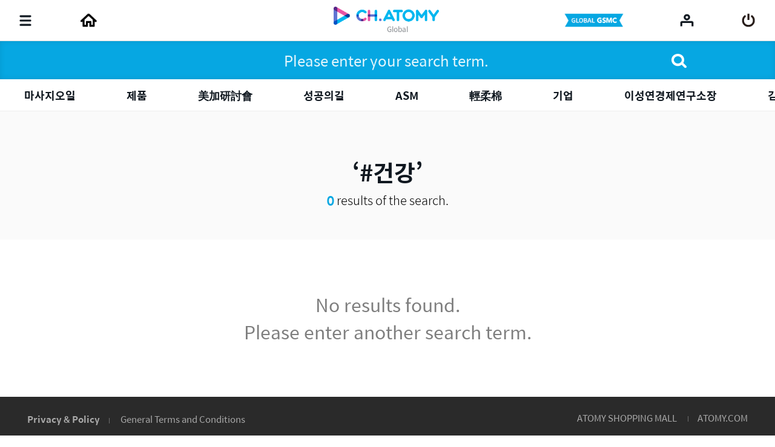

--- FILE ---
content_type: text/html;charset=UTF-8
request_url: https://ch.atomy.com/go/contents?tags=%23%EA%B1%B4%EA%B0%95&query=&orderContentType=image&viewType=
body_size: 72126
content:
<!DOCTYPE html>
<html lang="en" data-loc="go" class="has-popularity">
<head>
	<meta charset="utf-8">
	<meta http-equiv="X-UA-Compatible" content="IE=edge">
	<meta name="viewport" content="user-scalable=no, initial-scale=1.0, maximum-scale=1.0, minimum-scale=1.0, width=device-width,viewport-fit=cover">
	<meta name="description" content="">
	<meta name="keywords" content="">

	<meta property="og:site_name" content="CH.ATOMY">
		<meta property="og:title" content="">
		<meta property="og:type" content="article">
		<meta property="og:url" content="https://ch.atomy.com/go/contents?tags=%23%EA%B1%B4%EA%B0%95&query=&orderContentType=image&viewType=">
		<meta property="og:image" content="//ch.static.atomy.com/front/d3cf73a29e5b09b5b485bfa202123d44e0888212/resources/images/empty/empty.png">
		<meta property="og:description" content="">
		<meta name="twitter:title" content="CH.ATOMY">
		<meta name="twitter:description" content="https://ch.atomy.com/go/contents?tags=%23%EA%B1%B4%EA%B0%95&query=&orderContentType=image&viewType=">
		<meta name="twitter:image" content="https://ch.static.atomy.com/front/d3cf73a29e5b09b5b485bfa202123d44e0888212/resources/images/empty/empty.png">
	<meta name="share_url" content="https://ch.atomy.com/share/sns/?url=%2fgo%2fcontents%3ftags%3d%2523%25EA%25B1%25B4%25EA%25B0%2595%26query%3d%26orderContentType%3dimage%26viewType%3d&title=CH.ATOMY&desc=https%3a%2f%2fch.atomy.com%2fgo%2fcontents%3ftags%3d%2523%25EA%25B1%25B4%25EA%25B0%2595%26query%3d%26orderContentType%3dimage%26viewType%3d&image=https%3a%2f%2fch.static.atomy.com%2ffront%2fd3cf73a29e5b09b5b485bfa202123d44e0888212%2fresources%2fimages%2fempty%2fempty.png">

	<title>CH.ATOMY</title>
	<script src="//ch.static.atomy.com/front/d3cf73a29e5b09b5b485bfa202123d44e0888212/resources/scripts/libs/mobile-detect.min.js"></script>
	<script src="//ch.static.atomy.com/front/d3cf73a29e5b09b5b485bfa202123d44e0888212/resources/scripts/libs/modernizr-custom.js"></script>

	<!-- Google Tag Manager -->
	<!-- End Google Tag Manager -->

	<script>
		var md = new MobileDetect(window.navigator.userAgent);
		var siteConfigs = {
			url: window.location.origin,
			context: '//ch.static.atomy.com/front/d3cf73a29e5b09b5b485bfa202123d44e0888212/',
			local: 'go',
			timeZone: 'Asia/Seoul',
			isApp: false,
			profile: '-prd',
			os: md.os(),
			language: 'en',
			user: '',
			maxMastership : ''
		};
		window.siteConfigs = siteConfigs;

		if (window.AtomyChannel && sessionStorage.getItem("appVersion") === null) {
			try {
				window.AtomyChannel.getDeviceInfo('getAppVersion');
			} catch (e) {
				sessionStorage.setItem("appVersion", null);
			}
		} else if(siteConfigs.os == 'iOS') {
			try {
				webkit.messageHandlers.AtomyChannel.postMessage({
					"action": "getDeviceInfo"
				});
			} catch (e) {
				sessionStorage.setItem("appVersion", null);
			}
		}

		function getAppVersion(device) {
			sessionStorage.setItem("appVersion", device.appVersion);
			sessionStorage.setItem("deviceId", device.deviceId);
			sessionStorage.setItem("manufacturer", device.manufacturer);
		}
	</script>

	<script>var shopV2Open = false;</script>
	<script>var shopV2OpenJisa = 'SG,MY,TW,ID,HK,US,CA,JP,EU,KR,TH,KG,RU,TR,UK,PH,KH,MX,CO,BR,AU,NZ,UZ,KZ,IN,MN';</script>

	<!--[if lte IE 9]>
	<script src="//ch.static.atomy.com/front/d3cf73a29e5b09b5b485bfa202123d44e0888212/resources/scripts/libs/html5shiv-printshiv.js"></script>
	<![endif]-->
	<link rel="shortcut icon" type="image/x-icon" href="//ch.static.atomy.com/front/d3cf73a29e5b09b5b485bfa202123d44e0888212/resources/images/common/favicon.ico">
		<link rel="stylesheet" href="//ch.static.atomy.com/front/d3cf73a29e5b09b5b485bfa202123d44e0888212/resources/styles/webfonts.css">
			<link rel="stylesheet" href="//ch.static.atomy.com/front/d3cf73a29e5b09b5b485bfa202123d44e0888212/resources/scripts/jquery/slick/slick.css">
			<link rel="stylesheet" href="//ch.static.atomy.com/front/d3cf73a29e5b09b5b485bfa202123d44e0888212/resources/styles/atomy-icon-font.css">
			<link rel="stylesheet" href="//ch.static.atomy.com/front/d3cf73a29e5b09b5b485bfa202123d44e0888212/resources/styles/styles.css">
		<link rel="stylesheet" href="//ch.static.atomy.com/front/d3cf73a29e5b09b5b485bfa202123d44e0888212/resources/styles/lang-go.css">
	<script src="//ch.static.atomy.com/front/d3cf73a29e5b09b5b485bfa202123d44e0888212/resources/scripts/libs/modernizr-custom.js"></script>
			<script src="//ch.static.atomy.com/front/d3cf73a29e5b09b5b485bfa202123d44e0888212/resources/scripts/jquery/jquery.min.js"></script>
			<script src="//ch.static.atomy.com/front/d3cf73a29e5b09b5b485bfa202123d44e0888212/resources/scripts/jquery/jquery.ui/jquery-ui.min.js"></script>
			<script src="//ch.static.atomy.com/front/d3cf73a29e5b09b5b485bfa202123d44e0888212/resources/scripts/jquery/plugins/jquery.utils.js"></script>
			<script src="//ch.static.atomy.com/front/d3cf73a29e5b09b5b485bfa202123d44e0888212/resources/scripts/jquery/plugins/jquery.loading.js"></script>
			<script src="//ch.static.atomy.com/front/d3cf73a29e5b09b5b485bfa202123d44e0888212/resources/scripts/jquery/plugins/jquery.accessible-menu.js"></script>
			<script src="//ch.static.atomy.com/front/d3cf73a29e5b09b5b485bfa202123d44e0888212/resources/scripts/jquery/plugins/jquery.layer.js"></script>
			<script src="//ch.static.atomy.com/front/d3cf73a29e5b09b5b485bfa202123d44e0888212/resources/scripts/jquery/plugins/jquery.printPopup.js"></script>
			<script src="//ch.static.atomy.com/front/d3cf73a29e5b09b5b485bfa202123d44e0888212/resources/scripts/jquery/plugins/jquery.drag.js"></script>
			<script src="//ch.static.atomy.com/front/d3cf73a29e5b09b5b485bfa202123d44e0888212/resources/scripts/jquery/slick/slick.js"></script>
			<script src="//ch.static.atomy.com/front/d3cf73a29e5b09b5b485bfa202123d44e0888212/resources/scripts/libs/clipboard.min.js"></script>
			<script src="//ch.static.atomy.com/front/d3cf73a29e5b09b5b485bfa202123d44e0888212/resources/scripts/libs/handlebars/handlebars.min.js"></script>

			<script src="//ch.static.atomy.com/front/d3cf73a29e5b09b5b485bfa202123d44e0888212/resources/scripts/libs/moment/moment.min.js"></script>
			<script src="//ch.static.atomy.com/front/d3cf73a29e5b09b5b485bfa202123d44e0888212/resources/scripts/libs/moment/moment-timezone-with-data.min.js"></script>

			<script src="//ch.static.atomy.com/front/d3cf73a29e5b09b5b485bfa202123d44e0888212/resources/scripts/jquery/jquery.countdown-2.2.0/jquery.countdown.js"></script>

			<script src="//ch.static.atomy.com/front/d3cf73a29e5b09b5b485bfa202123d44e0888212/resources/scripts/proxy.js"></script>
		<script>
		if (!String.prototype.startsWith) {
			String.prototype.startsWith = function(searchString, position) {
				position = position || 0;
				return this.indexOf(searchString, position) === position;
			};
		}
		var StringBuffer = function() {
			this.buffer = new Array();
		};
		StringBuffer.prototype.append = function(str) {
			this.buffer[this.buffer.length] = str;
		};
		StringBuffer.prototype.toString = function() {
			return this.buffer.join("");
		};
		if($(location).attr('hostname').startsWith('beta.')){
			var url = window.location.href.replace("beta.","");
			document.location.href = url;
		}
	</script>

	

	<!-- Google Tag Manager -->
	<script>(function(w,d,s,l,i){w[l]=w[l]||[];w[l].push({'gtm.start':
	new Date().getTime(),event:'gtm.js'});var f=d.getElementsByTagName(s)[0],
	j=d.createElement(s),dl=l!='dataLayer'?'&l='+l:'';j.async=true;j.src=
	'https://www.googletagmanager.com/gtm.js?id='+i+dl;f.parentNode.insertBefore(j,f);
	})(window,document,'script','dataLayer','GTM-KQMKQNJ');</script>
	<!-- End Google Tag Manager -->

	<script async src="https://www.googletagmanager.com/gtag/js?id=UA-102836390-1"></script>
		<script>
			window.dataLayer = window.dataLayer || [];
			function gtag(){dataLayer.push(arguments)};
			
				  gtag('set', {
					  'user_id': '',
					  'currentMastership': '',
					  'jisa': '',
					  'jisaCode': '',
					  'gender': '',
				  });
			
			gtag('js', new Date());
			gtag('config', 'UA-102836390-1');
		</script>
	<script src="//ch.static.atomy.com/front/d3cf73a29e5b09b5b485bfa202123d44e0888212/resources/scripts/ga.js"></script>
</head>
<body class="body-sub" id="body">
<!-- Google Tag Manager (noscript) -->
	<noscript><iframe src="https://www.googletagmanager.com/ns.html?id=GTM-KQMKQNJ"
					  height="0" width="0" style="display:none;visibility:hidden"></iframe></noscript>
	<!-- End Google Tag Manager (noscript) -->
<input id="jisa" type="hidden" value="go"/>
<input id="timeZone" type="hidden" value="Asia/Seoul"/>
<div class="page-wrapper">
	<!-- header: 시작 -->
	<header id="header-new" class="header header-new">
		<div class="header-field">
			<h1 class="logo">
				<a href="/go" class="go-main" data-location="go">
<img src="/resources/images/common/logo.png" alt="ATOMY CHANNEL">
					<span>Global</span>
								</a>
			</h1>
			<button type="button" class="menu-btn" data-trigger="layer"	data-target=".header-menus" data-ga='{"eventCategory":"header", "eventAction":"click", "eventLabel":"header", "hitType":"icon", "eventValue":"category"}'>
				<i class="top"></i>
				<i class="middle"></i>
				<i class="bottom"></i>
				<strong class="hidden" translate>Categories</strong>
			</button>
			<div class="header-menus">
				<div class="box-login" id="decoCategory">
					<a href="/go/login" class="login" id="loginLi" data-ga='{"eventCategory":"header", "eventAction":"click", "eventLabel":"header", "hitType":"icon", "eventValue":"login"}'>
							<i class="icon icon-login"></i>
							<span translate>Please Log In.</span>
							<span class="btn fill btn-login" translate>Log in</span>
						</a>
					</div>
				<!-- home ì¶ê° 2020.09.16 -->
<a href="/go" class="home" data-location="go">
	<i class="icon icon-home"></i>
	<span translate>Home</span>
</a>

<style>

</style>
<!-- //home ì¶ê° 2020.09.16 -->
<div class="menu-lists">
	<ul class="lists">
		<!-- 250116 필수시청 -->
		<!-- // 250116 필수시청 -->
		<li class="menu">
						<a href="/go/categories/53"><strong translate>Academy</strong></a>
							<div class="depth">
								<ul  class="dropdown" >
									<li>
													<a href="/go/categories/54">
																	<span translate>Company Introduction</span>
																	<small>8</small>
																	<i class="hot">hot</i></a>
															</li>
											<li>
													<span class="depth2">
																	<a href="/go/categories/56">
																		<span translate>Must-Watch</span>
																		<small>19</small>
																		</a>
																	<span class="arr drop"></span>
																</span>
															<ul class="depth3">
															<li>
																	<a href="/go/categories/78">
																				<span translate>Global</span>
																				<small>7</small>
																				<i class="hot">hot</i></a>
																		</li>
															<li>
																	<a href="/go/categories/77">
																				<span translate>Brazil</span>
																				<small>12</small>
																				</a>
																		</li>
															</ul>
													</li>
											<li>
													<span class="depth2">
																	<a href="/go/categories/99">
																		<span translate>Global Seminar</span>
																		<small>20</small>
																		</a>
																	<span class="arr drop"></span>
																</span>
															<ul class="depth3">
															<li>
																	<a href="/go/categories/100">
																				<span translate>English Seminar</span>
																				<small>8</small>
																				</a>
																		</li>
															<li>
																	<a href="/go/categories/102">
																				<span translate>Seminario en Español</span>
																				<small>4</small>
																				</a>
																		</li>
															<li>
																	<a href="/go/categories/101">
																				<span translate>全球中文研讨会</span>
																				<small>8</small>
																				</a>
																		</li>
															</ul>
													</li>
											<li>
													<span class="depth2">
																	<a href="/go/categories/55">
																		<span translate>Atomy Class</span>
																		<small>64</small>
																		</a>
																	<span class="arr drop"></span>
																</span>
															<ul class="depth3">
															<li>
																	<a href="/go/categories/107">
																				<span translate>Mongvatar</span>
																				<small>9</small>
																				<i class="hot">hot</i></a>
																		</li>
															<li>
																	<a href="/go/categories/80">
																				<span translate>After Work Atomy</span>
																				<small>26</small>
																				<i class="hot">hot</i></a>
																		</li>
															<li>
																	<a href="/go/categories/82">
																				<span translate>Success Tip </span>
																				<small>11</small>
																				<i class="hot">hot</i></a>
																		</li>
															</ul>
													</li>
											<li>
													<a href="/go/categories/57">
																	<span translate>Members</span>
																	<small>8</small>
																	<i class="hot">hot</i></a>
															</li>
											<li>
													<a href="/go/categories/106">
																	<span translate>Global GSMC</span>
																	<small>9</small>
																	<i class="hot">hot</i></a>
															</li>
											</ul>
							</div>
						</li>
				<li class="menu">
						<a href="/go/categories/3"><strong translate>Products</strong></a>
							<div class="depth">
								<ul  class="dropdown" >
									<li>
													<a href="/go/categories/18">
																	<span translate>Promotional Video</span>
																	<small>17</small>
																	<i class="hot">hot</i></a>
															</li>
											<li>
													<span class="depth2">
																	<a href="/go/categories/58">
																		<span translate>Column</span>
																		<small>100</small>
																		</a>
																	<span class="arr drop"></span>
																</span>
															<ul class="depth3">
															<li>
																	<a href="/go/categories/59">
																				<span translate>Chinese(Simplified)</span>
																				<small>10</small>
																				<i class="hot">hot</i></a>
																		</li>
															<li>
																	<a href="/go/categories/60">
																				<span translate>Chinese(Traditional)</span>
																				<small>10</small>
																				<i class="hot">hot</i></a>
																		</li>
															<li>
																	<a href="/go/categories/61">
																				<span translate>English</span>
																				<small>10</small>
																				<i class="hot">hot</i></a>
																		</li>
															<li>
																	<a href="/go/categories/62">
																				<span translate>Hindi</span>
																				<small>10</small>
																				<i class="hot">hot</i></a>
																		</li>
															<li>
																	<a href="/go/categories/68">
																				<span translate>Indonesian</span>
																				<small>10</small>
																				<i class="hot">hot</i></a>
																		</li>
															<li>
																	<a href="/go/categories/67">
																				<span translate>Japanese</span>
																				<small>10</small>
																				<i class="hot">hot</i></a>
																		</li>
															<li>
																	<a href="/go/categories/66">
																				<span translate>Malay</span>
																				<small>10</small>
																				<i class="hot">hot</i></a>
																		</li>
															<li>
																	<a href="/go/categories/65">
																				<span translate>Portuguese</span>
																				<small>10</small>
																				<i class="hot">hot</i></a>
																		</li>
															<li>
																	<a href="/go/categories/64">
																				<span translate>Russian</span>
																				<small>10</small>
																				<i class="hot">hot</i></a>
																		</li>
															<li>
																	<a href="/go/categories/63">
																				<span translate>Spanish</span>
																				<small>10</small>
																				<i class="hot">hot</i></a>
																		</li>
															</ul>
													</li>
											<li>
													<span class="depth2">
																	<a href="/go/categories/17">
																		<span translate>Products PPT</span>
																		<small>73</small>
																		</a>
																	<span class="arr drop"></span>
																</span>
															<ul class="depth3">
															<li>
																	<a href="/go/categories/20">
																				<span translate>Chinese</span>
																				<small>16</small>
																				</a>
																		</li>
															<li>
																	<a href="/go/categories/19">
																				<span translate>English</span>
																				<small>22</small>
																				</a>
																		</li>
															<li>
																	<a href="/go/categories/24">
																				<span translate>Hindi</span>
																				<small>6</small>
																				</a>
																		</li>
															<li>
																	<a href="/go/categories/22">
																				<span translate>Portuguese</span>
																				<small>6</small>
																				</a>
																		</li>
															<li>
																	<a href="/go/categories/21">
																				<span translate>Turkish</span>
																				<small>6</small>
																				</a>
																		</li>
															<li>
																	<a href="/go/categories/38">
																				<span translate>Vietnamese</span>
																				<small>17</small>
																				</a>
																		</li>
															</ul>
													</li>
											</ul>
							</div>
						</li>
				<li class="menu">
						<a href="/go/categories/2"><strong translate>Atomy News</strong></a>
							<div class="depth">
								<ul  class="dropdown" >
									<li>
													<a href="/GO/brochure/webzine">
																	<span translate>Global Brochure</span>
																	</a>
															</li>
											<li>
													<span class="depth2">
																	<a href="/go/categories/32">
																		<span translate>News & Article</span>
																		<small>194</small>
																		<i class="hot">hot</i></a>
																	<span class="arr drop"></span>
																</span>
															<ul class="depth3">
															<li>
																	<a href="/go/categories/88">
																				<span translate>Thai</span>
																				<small>5</small>
																				</a>
																		</li>
															<li>
																	<a href="/go/categories/46">
																				<span translate>Khmer</span>
																				<small>5</small>
																				</a>
																		</li>
															<li>
																	<a href="/go/categories/40">
																				<span translate>Chinese(Simplified)</span>
																				<small>20</small>
																				<i class="hot">hot</i></a>
																		</li>
															<li>
																	<a href="/go/categories/42">
																				<span translate>Chinese(Traditional)</span>
																				<small>15</small>
																				<i class="hot">hot</i></a>
																		</li>
															<li>
																	<a href="/go/categories/39">
																				<span translate>English</span>
																				<small>29</small>
																				<i class="hot">hot</i></a>
																		</li>
															<li>
																	<a href="/go/categories/49">
																				<span translate>Indonesian</span>
																				<small>17</small>
																				<i class="hot">hot</i></a>
																		</li>
															<li>
																	<a href="/go/categories/43">
																				<span translate>Japanese</span>
																				<small>18</small>
																				<i class="hot">hot</i></a>
																		</li>
															<li>
																	<a href="/go/categories/45">
																				<span translate>Malay</span>
																				<small>12</small>
																				<i class="hot">hot</i></a>
																		</li>
															<li>
																	<a href="/go/categories/51">
																				<span translate>Portuguese</span>
																				<small>17</small>
																				<i class="hot">hot</i></a>
																		</li>
															<li>
																	<a href="/go/categories/50">
																				<span translate>Russian</span>
																				<small>17</small>
																				<i class="hot">hot</i></a>
																		</li>
															<li>
																	<a href="/go/categories/44">
																				<span translate>Spanish</span>
																				<small>17</small>
																				<i class="hot">hot</i></a>
																		</li>
															<li>
																	<a href="/go/categories/41">
																				<span translate>Hindi</span>
																				<small>12</small>
																				<i class="hot">hot</i></a>
																		</li>
															</ul>
													</li>
											<li>
													<span class="depth2">
																	<a href="/go/categories/33">
																		<span translate>Atomy Insight</span>
																		<small>39</small>
																		<i class="hot">hot</i></a>
																	<span class="arr drop"></span>
																</span>
															<ul class="depth3">
															<li>
																	<a href="/go/categories/90">
																				<span translate>World Success Show</span>
																				<small>1</small>
																				</a>
																		</li>
															<li>
																	<a href="/go/categories/84">
																				<span translate>Global Talk Talk</span>
																				<small>32</small>
																				<i class="hot">hot</i></a>
																		</li>
															<li>
																	<a href="/go/categories/83">
																				<span translate>Love Letter</span>
																				<small>3</small>
																				<i class="hot">hot</i></a>
																		</li>
															</ul>
													</li>
											</ul>
							</div>
						</li>
				<li class="menu">
						<a href="/go/categories/91"><strong translate>Atomy Stream</strong></a>
							<div class="depth">
								<ul >
									<li>
													<a href="/go/categories/104">
																	<span translate>Atomy Stream Season7</span>
																	<small>19</small>
																	</a>
															</li>
											<li>
													<a href="/go/categories/103">
																	<span translate>Atomy Stream Season6</span>
																	<small>7</small>
																	</a>
															</li>
											<li>
													<a href="/go/categories/92">
																	<span translate>Atomy Stream Season5</span>
																	<small>35</small>
																	</a>
															</li>
											<li>
													<a href="/go/categories/93">
																	<span translate>Atomy Stream Season4</span>
																	<small>35</small>
																	</a>
															</li>
											<li>
													<a href="/go/categories/94">
																	<span translate>Atomy Stream Season3</span>
																	<small>50</small>
																	<i class="hot">hot</i></a>
															</li>
											<li>
													<a href="/go/categories/95">
																	<span translate>Atomy Stream Season2</span>
																	<small>8</small>
																	</a>
															</li>
											<li>
													<a href="/go/categories/96">
																	<span translate>Atomy Stream Season1</span>
																	<small>6</small>
																	</a>
															</li>
											<li>
													<a href="/go/categories/97">
																	<span translate>Atomy Stream</span>
																	<small>14</small>
																	</a>
															</li>
											</ul>
							</div>
						</li>
				</ul>
	<div class="lists-etc is-playlist">
		<span class="category">
			<i class="hot"><em>HOT</em></i>
			<i class="new"><em>NEW</em></i>
		</span>
		<a href="/go/playlists" class="notice">
				<i class="icon icon-notice"></i>
				<span translate>Check Channel Atomy recommended playlist now!</span>
				<i class="icon icon-arrow-right"></i>
			</a>
		<a href="/go/contents" class="btn-go-total" data-ga='{"eventCategory":"category", "eventAction":"click", "eventLabel":"category", "hitType":"", "eventValue":"view_all"}' translate>View All</a>
	</div>
</div>

<nav class="snb">
					<h2 class="hidden" translate>부가 메뉴 보기</h2>
					<ul>
						<li class="stream">
														<a href="/go/login"  data-ga='{"eventCategory":"header", "eventAction":"click", "eventLabel":"header", "hitType":"icon", "eventValue":"stream"}'>
																	<span translate="">GLOBAL GSMC</span>
																</a>
															</li>
												<li class="global"><a href="#" class="abc_logo" onclick="footerManager.go(this, 'global', 'go'); return false;" translate>ATOMY.COM</a></li>
											<li class="shop"><a href="#" class="abc_logo" onclick="footerManager.go(this, 'shop', 'go'); return false;" translate>ATOMY SHOPPING MALL</a></li>
											</ul>
					<a href="/go/contents" class="btn-go-total" data-ga='{"eventCategory":"category", "eventAction":"click", "eventLabel":"category", "hitType":"", "eventValue":"view_all"}' translate>View All</a>
				</nav>
				<div class="language">
					<div class="select select-language" data-select-type="link">
						<button type="button" class="go"><span>Global(Global)</span></button>
								<ul id="locale" title="Select Country" class="globalcontryList" style="overflow-y: auto; max-height: 250px;">
							<li class="kr"><a href="/kr" data-ga='{"eventCategory":"footer", "eventAction":"click", "eventLabel":"footer", "hitType":"nation", "eventValue":"select"}'><i class="flag flag-kr"></i>대한민국(Korea)</a></li><li class="us"><a href="/us" data-ga='{"eventCategory":"footer", "eventAction":"click", "eventLabel":"footer", "hitType":"nation", "eventValue":"select"}'><i class="flag flag-us"></i>USA(USA)</a></li><li class="jp"><a href="/jp" data-ga='{"eventCategory":"footer", "eventAction":"click", "eventLabel":"footer", "hitType":"nation", "eventValue":"select"}'><i class="flag flag-jp"></i>日本(Japan)</a></li><li class="ca"><a href="/ca" data-ga='{"eventCategory":"footer", "eventAction":"click", "eventLabel":"footer", "hitType":"nation", "eventValue":"select"}'><i class="flag flag-ca"></i>Canada(Canada)</a></li><li class="tw"><a href="/tw" data-ga='{"eventCategory":"footer", "eventAction":"click", "eventLabel":"footer", "hitType":"nation", "eventValue":"select"}'><i class="flag flag-tw"></i>台灣(Taiwan)</a></li><li class="sg"><a href="/sg" data-ga='{"eventCategory":"footer", "eventAction":"click", "eventLabel":"footer", "hitType":"nation", "eventValue":"select"}'><i class="flag flag-sg"></i>Singapore(Singapore)</a></li><li class="kh"><a href="/kh" data-ga='{"eventCategory":"footer", "eventAction":"click", "eventLabel":"footer", "hitType":"nation", "eventValue":"select"}'><i class="flag flag-kh"></i>កម្ពុជា(Cambodia)</a></li><li class="ph"><a href="/ph" data-ga='{"eventCategory":"footer", "eventAction":"click", "eventLabel":"footer", "hitType":"nation", "eventValue":"select"}'><i class="flag flag-ph"></i>Philippines(Philippines)</a></li><li class="my"><a href="/my" data-ga='{"eventCategory":"footer", "eventAction":"click", "eventLabel":"footer", "hitType":"nation", "eventValue":"select"}'><i class="flag flag-my"></i>Malaysia(Malaysia)</a></li><li class="mx"><a href="/mx" data-ga='{"eventCategory":"footer", "eventAction":"click", "eventLabel":"footer", "hitType":"nation", "eventValue":"select"}'><i class="flag flag-mx"></i>México(Mexico)</a></li><li class="th"><a href="/th" data-ga='{"eventCategory":"footer", "eventAction":"click", "eventLabel":"footer", "hitType":"nation", "eventValue":"select"}'><i class="flag flag-th"></i>ประเทศไทย(Thailand)</a></li><li class="au"><a href="/au" data-ga='{"eventCategory":"footer", "eventAction":"click", "eventLabel":"footer", "hitType":"nation", "eventValue":"select"}'><i class="flag flag-au"></i>Australia(Australia)</a></li><li class="id"><a href="/id" data-ga='{"eventCategory":"footer", "eventAction":"click", "eventLabel":"footer", "hitType":"nation", "eventValue":"select"}'><i class="flag flag-id"></i>Indonesia(Indonesia)</a></li><li class="ru"><a href="/ru" data-ga='{"eventCategory":"footer", "eventAction":"click", "eventLabel":"footer", "hitType":"nation", "eventValue":"select"}'><i class="flag flag-ru"></i>Россия(Russia)</a></li><li class="in"><a href="/in" data-ga='{"eventCategory":"footer", "eventAction":"click", "eventLabel":"footer", "hitType":"nation", "eventValue":"select"}'><i class="flag flag-in"></i>India(India)</a></li><li class="co"><a href="/co" data-ga='{"eventCategory":"footer", "eventAction":"click", "eventLabel":"footer", "hitType":"nation", "eventValue":"select"}'><i class="flag flag-co"></i>Colombia(Colombia)</a></li><li class="hk"><a href="/hk" data-ga='{"eventCategory":"footer", "eventAction":"click", "eventLabel":"footer", "hitType":"nation", "eventValue":"select"}'><i class="flag flag-hk"></i>香港(Hong Kong)</a></li><li class="nz"><a href="/nz" data-ga='{"eventCategory":"footer", "eventAction":"click", "eventLabel":"footer", "hitType":"nation", "eventValue":"select"}'><i class="flag flag-nz"></i>New Zealand(New Zealand)</a></li><li class="tr"><a href="/tr" data-ga='{"eventCategory":"footer", "eventAction":"click", "eventLabel":"footer", "hitType":"nation", "eventValue":"select"}'><i class="flag flag-tr"></i>Türkiye(Turkiye)</a></li><li class="uk"><a href="/uk" data-ga='{"eventCategory":"footer", "eventAction":"click", "eventLabel":"footer", "hitType":"nation", "eventValue":"select"}'><i class="flag flag-uk"></i>UK(UK)</a></li><li class="kz"><a href="/kz" data-ga='{"eventCategory":"footer", "eventAction":"click", "eventLabel":"footer", "hitType":"nation", "eventValue":"select"}'><i class="flag flag-kz"></i>Қазақстан(Kazakhstan)</a></li><li class="kg"><a href="/ru" data-ga='{"eventCategory":"footer", "eventAction":"click", "eventLabel":"footer", "hitType":"nation", "eventValue":"select"}'><i class="flag flag-kg"></i>Кыргызстан(Kyrgyzstan)</a></li><li class="br"><a href="/br" data-ga='{"eventCategory":"footer", "eventAction":"click", "eventLabel":"footer", "hitType":"nation", "eventValue":"select"}'><i class="flag flag-br"></i>Brasil(Brazil)</a></li><li class="mn"><a href="/mn" data-ga='{"eventCategory":"footer", "eventAction":"click", "eventLabel":"footer", "hitType":"nation", "eventValue":"select"}'><i class="flag flag-mn"></i>Монгол улс(Mongolia)</a></li><li class="uz"><a href="/uz" data-ga='{"eventCategory":"footer", "eventAction":"click", "eventLabel":"footer", "hitType":"nation", "eventValue":"select"}'><i class="flag flag-uz"></i>O'zbekiston(Uzbekistan)</a></li><li class="eu"><a href="/eu" data-ga='{"eventCategory":"footer", "eventAction":"click", "eventLabel":"footer", "hitType":"nation", "eventValue":"select"}'><i class="flag flag-eu"></i>Europe(Europe)</a></li><li class="active go" > <a href="/go" data-ga='{"eventCategory":"footer", "eventAction":"click", "eventLabel":"footer", "hitType":"nation", "eventValue":"select"}'><i class="flag flag-go"></i>Global(Global)</a></li>
									</ul>
					</div>
				</div>
				<div class="util">
					<ul>
						<li class="policy"><a href="#" data-trigger="layer" data-target=".layer-policy" data-ga='{"eventCategory":"footer", "eventAction":"click", "eventLabel":"footer", "hitType":"text", "eventValue":"privacy"}' translate style="font-weight: bold;">Privacy & Policy</a></li>
								<li class="agree"><a href="#" data-trigger="layer" data-target=".layer-policy" data-ga='{"eventCategory":"footer", "eventAction":"click", "eventLabel":"footer", "hitType":"text", "eventValue":"general"}' translate>General Terms and Conditions</a></li>
							</ul>
				</div>
			</div>
			<i class="header-dim"></i>

			<div class="header-utils">
				<div class="column">
					<a href="javascript:;" class="menu"	data-ga='{"eventCategory":"header", "eventAction":"click", "eventLabel":"header", "hitType":"icon", "eventValue":"category"}'>
						<i class="icon">
							<i></i>
							<i></i>
							<i></i>
						</i>
						<span translate>Categories</span>
					</a>
					<!-- home 추가 2020.09.16 -->
					<a href="/go" class="home" data-location="go">
						<span translate>Home</span>
					</a>
					<!-- //home 추가 2020.09.16 -->
					<a href="#"	class="playlist" data-ga='{"eventCategory":"header", "eventAction":"header", "eventLabel":"header", "hitType":"icon", "eventValue":"playlist"}' onclick="footerManager.go(this, 'mt', 'go')"><span translate>Playlist</span></a>
								<a href="#" class="stream" onclick="footerManager.go(this, 'stream', 'go'); return false;" translate>
										<span translate="">stream</span>
										</a>
								<a href="#" class="global" onclick="footerManager.go(this, 'global', 'go'); return false;" translate>
										<span translate="">global</span>
										</a>
								<a href="#" class="shop" onclick="footerManager.go(this, 'shop', 'go'); return false;" translate>
										<span translate="">shop</span>
										</a>
								</div>

				<div class="column" id="headerArea">
					<a href="/go/login" class="stream" data-ga='{"eventCategory":"header", "eventAction":"click", "eventLabel":"header", "hitType":"icon", "eventValue":"stream"}'>
													<span translate="">GLOBAL GSMC</span>
												</a>
											<a href="/go/recents" class="my" data-ga='{"eventCategory":"header", "eventAction":"click", "eventLabel":"header", "hitType":"icon", "eventValue":"mylist"}'><span translate>My List</span></a>
					<a href="/go/login" id="loginLi" class="login" data-ga='{"eventCategory":"header", "eventAction":"click", "eventLabel":"header", "hitType":"icon", "eventValue":"login"}'><span translate>Log in</span></a>
					<a href="javascript:;" class="btn-search">
						<span translate>Search</span>
					</a>
				</div>
			</div>
		</div>
		<div class="compact is-drag">
			<div class="scroll">
				<ul>
					<!-- 250116 필수시청 -->
				<!-- //250116 필수시청 -->
				<li class="item depth-item-1">
						<a href="/go/categories/53"><strong translate>Academy</strong></a>
							</li>
						<li class="item depth-item-2">
						<a href="/go/categories/3"><strong translate>Products</strong></a>
							</li>
						<li class="item depth-item-3">
						<a href="/go/categories/2"><strong translate>Atomy News</strong></a>
							</li>
						<li class="item depth-item-4">
						<a href="/go/categories/91"><strong translate>Atomy Stream</strong></a>
							</li>
						</ul>
			</div>
			<div class="nav">
				<button type="button" class="prev hide"><i class="icon icon-arrow-left"></i></button>
				<button type="button" class="next"><i class="icon icon-arrow-right"></i></button>
			</div>
		</div>
	</header>
	<div class="search">
			<!-- 검색 목록, 검색 창, 검색 버튼 form data -->
			<form id = "searchForm" action="/go/contents">
				<input type="hidden" id="categoryType" name = "categoryType" value=""/>
				<input type="hidden" id="count" name = "count" value="0"/>
				<input type="hidden" id="page" name = "page" value="1"/>
				<input type="hidden" id="limit" name = "limit" value="20"/>
				<input type="hidden" id = "tagResult" name = "tags" value="#건강"/>
				<input type="hidden" id = "viewType" name = "viewType" value=""/>
				<input type="hidden" id = "orderContentType" name = "orderContentType" value="image"/>
				<input type="hidden" id = "orderType" name = "orderType" value="FILMING"/>
				<input type="hidden" id = "categoryIdResult" name = "categoryId" value=""/>
				<input type="hidden" id = "categoryRealId" value=""/>
				<input type="hidden" name="query" value=""/>

				<div class="search-field">
					<div class="search-form">
						<label for="query" translate>Search</label>
						<input type="search" class="search-input" autocomplete="off" id="query" placeholder="Please enter your search term." translate>
						<span class="btn-searchs">
						<button type="submit" class="btn btn-submit" id="contentSearch" data-ga='{"eventCategory":"header", "eventAction":"click", "eventLabel":"header", "hitType":"icon", "eventValue":"search"}'><i class="icon icon-search"></i><strong translate>Search</strong></button>
						<button type="reset" class="btn btn-reset"><i class="icon icon-close"></i> <span>reset</span></button>
					</span>
					</div>
					<div class="search-history">
						<div class="search-popularity tags is-drag">
								<div class="scroll">
									<div class="inner">
										<a href="/go/contents?tags=%eb%a7%88%ec%82%ac%ec%a7%80%ec%98%a4%ec%9d%bc" class="tag" data-ga='{"eventCategory":"header", "eventAction":"click", "eventLabel":"header", "hitType":"tag", "eventValue":"search"}'>
													마사지오일</a>
										<a href="/go/contents?tags=%ec%a0%9c%ed%92%88" class="tag" data-ga='{"eventCategory":"header", "eventAction":"click", "eventLabel":"header", "hitType":"tag", "eventValue":"search"}'>
													제품</a>
										<a href="/go/contents?tags=%e7%be%8e%e5%8a%a0%e7%a0%94%e8%a8%8e%e6%9c%83" class="tag" data-ga='{"eventCategory":"header", "eventAction":"click", "eventLabel":"header", "hitType":"tag", "eventValue":"search"}'>
													美加研討會</a>
										<a href="/go/contents?tags=%ec%84%b1%ea%b3%b5%ec%9d%98%ea%b8%b8" class="tag" data-ga='{"eventCategory":"header", "eventAction":"click", "eventLabel":"header", "hitType":"tag", "eventValue":"search"}'>
													성공의길</a>
										<a href="/go/contents?tags=ASM" class="tag" data-ga='{"eventCategory":"header", "eventAction":"click", "eventLabel":"header", "hitType":"tag", "eventValue":"search"}'>
													ASM</a>
										<a href="/go/contents?tags=%e8%bc%95%e6%9f%94%e6%a3%89" class="tag" data-ga='{"eventCategory":"header", "eventAction":"click", "eventLabel":"header", "hitType":"tag", "eventValue":"search"}'>
													輕柔棉</a>
										<a href="/go/contents?tags=%ea%b8%b0%ec%97%85" class="tag" data-ga='{"eventCategory":"header", "eventAction":"click", "eventLabel":"header", "hitType":"tag", "eventValue":"search"}'>
													기업</a>
										<a href="/go/contents?tags=%ec%9d%b4%ec%84%b1%ec%97%b0%ea%b2%bd%ec%a0%9c%ec%97%b0%ea%b5%ac%ec%86%8c%ec%9e%a5" class="tag" data-ga='{"eventCategory":"header", "eventAction":"click", "eventLabel":"header", "hitType":"tag", "eventValue":"search"}'>
													이성연경제연구소장</a>
										<a href="/go/contents?tags=%ea%b9%80%ed%9a%a8%eb%af%bc" class="tag" data-ga='{"eventCategory":"header", "eventAction":"click", "eventLabel":"header", "hitType":"tag", "eventValue":"search"}'>
													김효민</a>
										<a href="/go/contents?tags=%ed%99%8d%eb%b3%b4" class="tag" data-ga='{"eventCategory":"header", "eventAction":"click", "eventLabel":"header", "hitType":"tag", "eventValue":"search"}'>
													홍보</a>
										</div>
								</div>
							</div>
						</div>

					<div class="search-autocomplate">

					</div>

				</div>
			</form>
		</div>
	<!-- header: 끝 -->

	<!-- contents -->
	
	<!-- page content -->
	<main id="container" class="page-list page-list-tag">
				<div class="subject">
					<div class="inner">
<h3><span class="keyword">#건강</span></h3>
						<small translate><strong>0</strong> results of the search.</small>
						<nav class="article-type">
							<a href="/go/contents?tags=%23%ea%b1%b4%ea%b0%95&query=&orderContentType=all&viewType=" class="all ">All</a>
							<a href="/go/contents?tags=%23%ea%b1%b4%ea%b0%95&query=&orderContentType=video&viewType=" class="vod ">Video</a>
							<a href="/go/contents?tags=%23%ea%b1%b4%ea%b0%95&query=&orderContentType=image&viewType=" class="card active">Card news</a>
							<a href="/go/contents?tags=%23%ea%b1%b4%ea%b0%95&query=&orderContentType=article&viewType=" class="article ">Article</a>
						</nav>
					</div>
				</div>
		<div class="control">
				</div>
			<div class="result-empty">
<!-- 					<div class="inner"> -->
					<p translate>No results found.<br/>Please enter another search term.</p>
<!-- 					</div> -->
				</div>
			<div class="list list-grid" id="view">
			<div class="inner">

				</div>
			</div>

			<div class="isproducts"></div>
			</main>
	<!-- //page content -->
	<div class="wrap-layer layer-list-share" data-status="inactive">
	<div class="layer">
		<div class="layer-content play-list">
<!-- 			<div class="use-select"> -->
<!-- 				<strong class="keyword"></strong>  -->
<!-- 			</div> -->
<div class="list list-default list-meta">
				<div class="inner">
					<article class="article">
						<a href="" name="">
							<div class="img-wrap">
								<span class="label label-playlist" translate>Please enter the title of the list you want to share.<i class="icon icon-playlist"></i><span></span></span>
								<figure class="img">
									<span>
										<img  id="folderTumbnail">
									</span>
								</figure>
							</div>
							<div class="content">
								<strong class="title" id="folderTitle"></strong>
								<div class="description">
									<p class="explain" id="folderSummary"></p>
									<span class="rate">
										<span class="rate-item stars">
												<em class="stars-fill" style="">
													<i class="star"></i>
												</em>
										</span>
										<span class="rate-item number"><em class="score" id="folderScore"></em><em>5</em></span>
									</span>
									<span class="meta">
										<span class="count"><span translate><i class="icon icon-viewer"></i>Views</span> <strong id="folderCounterView"></strong></span>
										<span class="shares"><i class="icon icon-share"></i> <strong id="folderTotalSns"></strong></span>
										<span class="date"><span translate>Posted</span> <time id="folderDate" datetime=""></time></span>
									</span>
								</div>
							</div>
						</a>
					</article>
				</div>
				<div class="nav"></div>
			</div>
			<div class="buttons">
				<button type="button" class="btn fill" id="setShare" translate>Save</button>
			</div>
			<div class="share-inner">
				<div class="copy-clipboard">
					<p translate>This is the address of current page. Touch and hold the URL below to copy.</p>
					<span class="">
						<a href="javascript:;" id="shareUrl"></a>
						</span>
				</div>
				<div class="sns-list">
					<p translate>Please select SNS.</p>
					<div id="sns-list"></div>
				</div>
				<div class="buttons">
					<button type="button" class="btn bordered btn-layer-close" id="setShare" translate>confirm</button>
				</div>
			</div>

			<button type="button" class=" btn-layer-close"><i class="icon icon-close"></i><span translate>Close</span></button>
		</div>
	</div>
</div><input type="hidden" id="baseUrl" value="http://ch.atomy.com" />

	<!-- //contents -->

	<!-- footer -->
	<footer id="footer">
		<div class="quick">
			<a href="#" class="top">TOP</a>
<div class="corp-box">
	<a href="#" class="global">GLOBAL</a>

	<ul class="corporation globalcontryList">
		<li class="kr"><a href="/kr" data-ga='{"eventCategory":"footer", "eventAction":"click", "eventLabel":"footer", "hitType":"nation", "eventValue":"select"}'><i class="flag flag-kr"></i>대한민국(Korea)</a></li>
				<li class="us"><a href="/us" data-ga='{"eventCategory":"footer", "eventAction":"click", "eventLabel":"footer", "hitType":"nation", "eventValue":"select"}'><i class="flag flag-us"></i>USA(USA)</a></li>
				<li class="jp"><a href="/jp" data-ga='{"eventCategory":"footer", "eventAction":"click", "eventLabel":"footer", "hitType":"nation", "eventValue":"select"}'><i class="flag flag-jp"></i>日本(Japan)</a></li>
				<li class="ca"><a href="/ca" data-ga='{"eventCategory":"footer", "eventAction":"click", "eventLabel":"footer", "hitType":"nation", "eventValue":"select"}'><i class="flag flag-ca"></i>Canada(Canada)</a></li>
				<li class="tw"><a href="/tw" data-ga='{"eventCategory":"footer", "eventAction":"click", "eventLabel":"footer", "hitType":"nation", "eventValue":"select"}'><i class="flag flag-tw"></i>台灣(Taiwan)</a></li>
				<li class="sg"><a href="/sg" data-ga='{"eventCategory":"footer", "eventAction":"click", "eventLabel":"footer", "hitType":"nation", "eventValue":"select"}'><i class="flag flag-sg"></i>Singapore(Singapore)</a></li>
				<li class="kh"><a href="/kh" data-ga='{"eventCategory":"footer", "eventAction":"click", "eventLabel":"footer", "hitType":"nation", "eventValue":"select"}'><i class="flag flag-kh"></i>កម្ពុជា(Cambodia)</a></li>
				<li class="ph"><a href="/ph" data-ga='{"eventCategory":"footer", "eventAction":"click", "eventLabel":"footer", "hitType":"nation", "eventValue":"select"}'><i class="flag flag-ph"></i>Philippines(Philippines)</a></li>
				<li class="my"><a href="/my" data-ga='{"eventCategory":"footer", "eventAction":"click", "eventLabel":"footer", "hitType":"nation", "eventValue":"select"}'><i class="flag flag-my"></i>Malaysia(Malaysia)</a></li>
				<li class="mx"><a href="/mx" data-ga='{"eventCategory":"footer", "eventAction":"click", "eventLabel":"footer", "hitType":"nation", "eventValue":"select"}'><i class="flag flag-mx"></i>México(Mexico)</a></li>
				<li class="th"><a href="/th" data-ga='{"eventCategory":"footer", "eventAction":"click", "eventLabel":"footer", "hitType":"nation", "eventValue":"select"}'><i class="flag flag-th"></i>ประเทศไทย(Thailand)</a></li>
				<li class="au"><a href="/au" data-ga='{"eventCategory":"footer", "eventAction":"click", "eventLabel":"footer", "hitType":"nation", "eventValue":"select"}'><i class="flag flag-au"></i>Australia(Australia)</a></li>
				<li class="id"><a href="/id" data-ga='{"eventCategory":"footer", "eventAction":"click", "eventLabel":"footer", "hitType":"nation", "eventValue":"select"}'><i class="flag flag-id"></i>Indonesia(Indonesia)</a></li>
				<li class="ru"><a href="/ru" data-ga='{"eventCategory":"footer", "eventAction":"click", "eventLabel":"footer", "hitType":"nation", "eventValue":"select"}'><i class="flag flag-ru"></i>Россия(Russia)</a></li>
				<li class="in"><a href="/in" data-ga='{"eventCategory":"footer", "eventAction":"click", "eventLabel":"footer", "hitType":"nation", "eventValue":"select"}'><i class="flag flag-in"></i>India(India)</a></li>
				<li class="co"><a href="/co" data-ga='{"eventCategory":"footer", "eventAction":"click", "eventLabel":"footer", "hitType":"nation", "eventValue":"select"}'><i class="flag flag-co"></i>Colombia(Colombia)</a></li>
				<li class="hk"><a href="/hk" data-ga='{"eventCategory":"footer", "eventAction":"click", "eventLabel":"footer", "hitType":"nation", "eventValue":"select"}'><i class="flag flag-hk"></i>香港(Hong Kong)</a></li>
				<li class="nz"><a href="/nz" data-ga='{"eventCategory":"footer", "eventAction":"click", "eventLabel":"footer", "hitType":"nation", "eventValue":"select"}'><i class="flag flag-nz"></i>New Zealand(New Zealand)</a></li>
				<li class="tr"><a href="/tr" data-ga='{"eventCategory":"footer", "eventAction":"click", "eventLabel":"footer", "hitType":"nation", "eventValue":"select"}'><i class="flag flag-tr"></i>Türkiye(Turkiye)</a></li>
				<li class="uk"><a href="/uk" data-ga='{"eventCategory":"footer", "eventAction":"click", "eventLabel":"footer", "hitType":"nation", "eventValue":"select"}'><i class="flag flag-uk"></i>UK(UK)</a></li>
				<li class="kz"><a href="/kz" data-ga='{"eventCategory":"footer", "eventAction":"click", "eventLabel":"footer", "hitType":"nation", "eventValue":"select"}'><i class="flag flag-kz"></i>Қазақстан(Kazakhstan)</a></li>
				<li class="kg"><a href="/kg" data-ga='{"eventCategory":"footer", "eventAction":"click", "eventLabel":"footer", "hitType":"nation", "eventValue":"select"}'><i class="flag flag-kg"></i>Кыргызстан(Kyrgyzstan)</a></li>
				<li class="br"><a href="/br" data-ga='{"eventCategory":"footer", "eventAction":"click", "eventLabel":"footer", "hitType":"nation", "eventValue":"select"}'><i class="flag flag-br"></i>Brasil(Brazil)</a></li>
				<li class="mn"><a href="/mn" data-ga='{"eventCategory":"footer", "eventAction":"click", "eventLabel":"footer", "hitType":"nation", "eventValue":"select"}'><i class="flag flag-mn"></i>Монгол улс(Mongolia)</a></li>
				<li class="uz"><a href="/uz" data-ga='{"eventCategory":"footer", "eventAction":"click", "eventLabel":"footer", "hitType":"nation", "eventValue":"select"}'><i class="flag flag-uz"></i>O'zbekiston(Uzbekistan)</a></li>
				<li class="eu"><a href="/eu" data-ga='{"eventCategory":"footer", "eventAction":"click", "eventLabel":"footer", "hitType":"nation", "eventValue":"select"}'><i class="flag flag-eu"></i>Europe(Europe)</a></li>
				<li class="active go" > <a href="/go" data-ga='{"eventCategory":"footer", "eventAction":"click", "eventLabel":"footer", "hitType":"nation", "eventValue":"select"}'><i class="flag flag-go"></i>Global(Global)</a></li>
				</ul>
</div></div>
		<div class="opener">
			<button type="button" translate><strong>MENU</strong><i></i></button>
		</div>
		<div class="inner">
			<div class="nav-util">
				<nav>
					<h2 class="hidden" translate>Service shortcut</h2>
					<ul>
						<li class="playlist"><a href="/go/playlists" translate>Playlist</a></li>
									<li class="global"><a href="/go/globals" translate>ATOMY.COM</a></li>
									<li class="shop"><a href="/go/shops" translate>ATOMY SHOPPING MALL</a></li>
									<li class="recent"><a href="/go/recents" translate>My List</a></li>
							</ul>
				</nav>
			</div>

			<div class="foot-util">
				<ul>
					<li class="policy"><a href="#" data-trigger="layer" data-target=".layer-policy" data-ga='{"eventCategory":"footer", "eventAction":"click", "eventLabel":"footer", "hitType":"text", "eventValue":"privacy"}' translate style="font-weight: bold;">Privacy & Policy</a></li>
							<li class="agree"><a href="#" data-trigger="layer" data-target=".layer-policy" data-ga='{"eventCategory":"footer", "eventAction":"click", "eventLabel":"footer", "hitType":"text", "eventValue":"general"}' translate>General Terms and Conditions</a></li>
						</ul>
			</div>
			<div class="site">
				<h2 class="hidden" translate>Family </h2>
				<a href="#" onclick="footerManager.go(this, 'shop', 'go'); return false;" data-ga='{"eventCategory":"mall", "eventAction":"click", "eventLabel":"", "hitType":"", "eventValue":"footer > mall"}' translate >ATOMY SHOPPING MALL</a>
				<a href="#" onclick="footerManager.go(this, 'global', 'go'); return false;" data-ga='{"eventCategory":"footer", "eventAction":"click", "eventLabel":"footer", "hitType":"text", "eventValue":"grobal"}' translate>ATOMY.COM</a>
			</div>
			<div class="language">
	<div class="select select-language" data-select-type="link">
		<button type="button" class="go"><span>Global(Global)</span></button>
				<ul id="locale" title="Select Country" class="globalcontryList" style="overflow-y: auto; max-height: 500px;">
			<li class="kr"><a href="/kr" data-ga='{"eventCategory":"footer", "eventAction":"click", "eventLabel":"footer", "hitType":"nation", "eventValue":"select"}'><i class="flag flag-kr"></i>대한민국(Korea)</a></li><li class="us"><a href="/us" data-ga='{"eventCategory":"footer", "eventAction":"click", "eventLabel":"footer", "hitType":"nation", "eventValue":"select"}'><i class="flag flag-us"></i>USA(USA)</a></li><li class="jp"><a href="/jp" data-ga='{"eventCategory":"footer", "eventAction":"click", "eventLabel":"footer", "hitType":"nation", "eventValue":"select"}'><i class="flag flag-jp"></i>日本(Japan)</a></li><li class="ca"><a href="/ca" data-ga='{"eventCategory":"footer", "eventAction":"click", "eventLabel":"footer", "hitType":"nation", "eventValue":"select"}'><i class="flag flag-ca"></i>Canada(Canada)</a></li><li class="tw"><a href="/tw" data-ga='{"eventCategory":"footer", "eventAction":"click", "eventLabel":"footer", "hitType":"nation", "eventValue":"select"}'><i class="flag flag-tw"></i>台灣(Taiwan)</a></li><li class="sg"><a href="/sg" data-ga='{"eventCategory":"footer", "eventAction":"click", "eventLabel":"footer", "hitType":"nation", "eventValue":"select"}'><i class="flag flag-sg"></i>Singapore(Singapore)</a></li><li class="kh"><a href="/kh" data-ga='{"eventCategory":"footer", "eventAction":"click", "eventLabel":"footer", "hitType":"nation", "eventValue":"select"}'><i class="flag flag-kh"></i>កម្ពុជា(Cambodia)</a></li><li class="ph"><a href="/ph" data-ga='{"eventCategory":"footer", "eventAction":"click", "eventLabel":"footer", "hitType":"nation", "eventValue":"select"}'><i class="flag flag-ph"></i>Philippines(Philippines)</a></li><li class="my"><a href="/my" data-ga='{"eventCategory":"footer", "eventAction":"click", "eventLabel":"footer", "hitType":"nation", "eventValue":"select"}'><i class="flag flag-my"></i>Malaysia(Malaysia)</a></li><li class="mx"><a href="/mx" data-ga='{"eventCategory":"footer", "eventAction":"click", "eventLabel":"footer", "hitType":"nation", "eventValue":"select"}'><i class="flag flag-mx"></i>México(Mexico)</a></li><li class="th"><a href="/th" data-ga='{"eventCategory":"footer", "eventAction":"click", "eventLabel":"footer", "hitType":"nation", "eventValue":"select"}'><i class="flag flag-th"></i>ประเทศไทย(Thailand)</a></li><li class="au"><a href="/au" data-ga='{"eventCategory":"footer", "eventAction":"click", "eventLabel":"footer", "hitType":"nation", "eventValue":"select"}'><i class="flag flag-au"></i>Australia(Australia)</a></li><li class="id"><a href="/id" data-ga='{"eventCategory":"footer", "eventAction":"click", "eventLabel":"footer", "hitType":"nation", "eventValue":"select"}'><i class="flag flag-id"></i>Indonesia(Indonesia)</a></li><li class="ru"><a href="/ru" data-ga='{"eventCategory":"footer", "eventAction":"click", "eventLabel":"footer", "hitType":"nation", "eventValue":"select"}'><i class="flag flag-ru"></i>Россия(Russia)</a></li><li class="in"><a href="/in" data-ga='{"eventCategory":"footer", "eventAction":"click", "eventLabel":"footer", "hitType":"nation", "eventValue":"select"}'><i class="flag flag-in"></i>India(India)</a></li><li class="co"><a href="/co" data-ga='{"eventCategory":"footer", "eventAction":"click", "eventLabel":"footer", "hitType":"nation", "eventValue":"select"}'><i class="flag flag-co"></i>Colombia(Colombia)</a></li><li class="hk"><a href="/hk" data-ga='{"eventCategory":"footer", "eventAction":"click", "eventLabel":"footer", "hitType":"nation", "eventValue":"select"}'><i class="flag flag-hk"></i>香港(Hong Kong)</a></li><li class="nz"><a href="/nz" data-ga='{"eventCategory":"footer", "eventAction":"click", "eventLabel":"footer", "hitType":"nation", "eventValue":"select"}'><i class="flag flag-nz"></i>New Zealand(New Zealand)</a></li><li class="tr"><a href="/tr" data-ga='{"eventCategory":"footer", "eventAction":"click", "eventLabel":"footer", "hitType":"nation", "eventValue":"select"}'><i class="flag flag-tr"></i>Türkiye(Turkiye)</a></li><li class="uk"><a href="/uk" data-ga='{"eventCategory":"footer", "eventAction":"click", "eventLabel":"footer", "hitType":"nation", "eventValue":"select"}'><i class="flag flag-uk"></i>UK(UK)</a></li><li class="kz"><a href="/kz" data-ga='{"eventCategory":"footer", "eventAction":"click", "eventLabel":"footer", "hitType":"nation", "eventValue":"select"}'><i class="flag flag-kz"></i>Қазақстан(Kazakhstan)</a></li><li class="kg"><a href="/ru" data-ga='{"eventCategory":"footer", "eventAction":"click", "eventLabel":"footer", "hitType":"nation", "eventValue":"select"}'><i class="flag flag-kg"></i>Кыргызстан(Kyrgyzstan)</a></li><li class="br"><a href="/br" data-ga='{"eventCategory":"footer", "eventAction":"click", "eventLabel":"footer", "hitType":"nation", "eventValue":"select"}'><i class="flag flag-br"></i>Brasil(Brazil)</a></li><li class="mn"><a href="/mn" data-ga='{"eventCategory":"footer", "eventAction":"click", "eventLabel":"footer", "hitType":"nation", "eventValue":"select"}'><i class="flag flag-mn"></i>Монгол улс(Mongolia)</a></li><li class="uz"><a href="/uz" data-ga='{"eventCategory":"footer", "eventAction":"click", "eventLabel":"footer", "hitType":"nation", "eventValue":"select"}'><i class="flag flag-uz"></i>O'zbekiston(Uzbekistan)</a></li><li class="eu"><a href="/eu" data-ga='{"eventCategory":"footer", "eventAction":"click", "eventLabel":"footer", "hitType":"nation", "eventValue":"select"}'><i class="flag flag-eu"></i>Europe(Europe)</a></li><li class="active go" > <a href="/go" data-ga='{"eventCategory":"footer", "eventAction":"click", "eventLabel":"footer", "hitType":"nation", "eventValue":"select"}'><i class="flag flag-go"></i>Global(Global)</a></li>
					</ul>
	</div>
</div>
<div class="copyright">
				<a href="/go" data-ga='{"eventCategory":"footer", "eventAction":"click", "eventLabel":"footer", "hitType":"icon", "eventValue":"copyright"}'><img src="/resources/images/common/logo_atomy.png" alt="atom美"></a>
				<span>&#169; ATOMY CO., LTD.</span>
			</div>
		</div>
		<iframe id="iframeSSOProcess" height="0px" style="border:0"/></iframe>
	</footer>
	<!-- //footer -->
</div>

<div class="ie-alert">
	<p>인터넷 익스플로러 사용자는 <strong>[도구]-[호환성보기]</strong> 를 클릭하여 호환성보기를 해제하여 주시기 바랍니다.</p>
	<i></i>
</div>

<input type="hidden" value="true" id="isUserEmpty">
<!-- Global General Terms and Conditions -->
<div class="wrap-layer layer-general layer-policy">
	<div class="layer">
		<p class="layer-policy-title" id="titleTrans"></p>
		<div class="layer-policy-contents">
			<ul></ul>
		</div>

		<button type="button" class="btn-layer-close"><i class="icon icon-close"></i><span>닫기</span></button>
	</div>
</div>


<script src="//ch.static.atomy.com/front/d3cf73a29e5b09b5b485bfa202123d44e0888212/resources/languages/message_go.js"></script>
<script src="//ch.static.atomy.com/front/d3cf73a29e5b09b5b485bfa202123d44e0888212/resources/languages/languages_footer.js"></script>
<script src="//ch.static.atomy.com/front/d3cf73a29e5b09b5b485bfa202123d44e0888212/resources/scripts/polyfills/object-assign.js"></script>
		<script src="//ch.static.atomy.com/front/d3cf73a29e5b09b5b485bfa202123d44e0888212/resources/scripts/jquery/plugins/jquery.header.js"></script>
		<script src="//ch.static.atomy.com/front/d3cf73a29e5b09b5b485bfa202123d44e0888212/resources/scripts/bootstrap/plugins/ladda/spin.min.js"></script>
		<script src="//ch.static.atomy.com/front/d3cf73a29e5b09b5b485bfa202123d44e0888212/resources/scripts/jquery/jquery-validation/js/jquery.validate.min.js"></script>
		<script src="//ch.static.atomy.com/front/d3cf73a29e5b09b5b485bfa202123d44e0888212/resources/scripts/jquery/jquery-validation/js/additional-methods.min.js"></script>
		<script src="//ch.static.atomy.com/front/d3cf73a29e5b09b5b485bfa202123d44e0888212/resources/scripts/jquery/content/base.js"></script>
		<script src="//ch.static.atomy.com/front/d3cf73a29e5b09b5b485bfa202123d44e0888212/resources/scripts/jquery/content/fn.js"></script>
		<script src="//ch.static.atomy.com/front/d3cf73a29e5b09b5b485bfa202123d44e0888212/resources/scripts/jquery/content/body.js"></script>
		<script src="//ch.static.atomy.com/front/d3cf73a29e5b09b5b485bfa202123d44e0888212/resources/scripts/jquery/content/content.js"></script>
		<script src="//ch.static.atomy.com/front/d3cf73a29e5b09b5b485bfa202123d44e0888212/resources/scripts/jquery/content/user.js"></script>
		<script src="//ch.static.atomy.com/front/d3cf73a29e5b09b5b485bfa202123d44e0888212/resources/scripts/jquery/content/api.js"></script>
		<script src="//ch.static.atomy.com/front/d3cf73a29e5b09b5b485bfa202123d44e0888212/resources/scripts/jquery/support/sns.js"></script>
		<script src="//ch.static.atomy.com/front/d3cf73a29e5b09b5b485bfa202123d44e0888212/resources/scripts/jquery/support/url.js"></script>
		<script src="//ch.static.atomy.com/front/d3cf73a29e5b09b5b485bfa202123d44e0888212/resources/scripts/jquery/support/footer.js"></script>
		<script src="//ch.static.atomy.com/front/d3cf73a29e5b09b5b485bfa202123d44e0888212/resources/scripts/jquery/content/defaultDecorator.js"></script>
		<script src="//ch.static.atomy.com/front/d3cf73a29e5b09b5b485bfa202123d44e0888212/resources/scripts/libs/search.history.js"></script>
		<script src="//ch.static.atomy.com/front/d3cf73a29e5b09b5b485bfa202123d44e0888212/resources/scripts/libs/flash_detect_min.js"></script>
		<script src="//ch.static.atomy.com/front/d3cf73a29e5b09b5b485bfa202123d44e0888212/resources/scripts/jquery/content/translate.js"></script>
		<script src="//ch.static.atomy.com/front/d3cf73a29e5b09b5b485bfa202123d44e0888212/resources/scripts/jquery/content/translate.init.js"></script>
		<script src="//ch.static.atomy.com/front/d3cf73a29e5b09b5b485bfa202123d44e0888212/resources/scripts/contents/decorator.js"></script>
		<script src="//ch.static.atomy.com/front/d3cf73a29e5b09b5b485bfa202123d44e0888212/resources/scripts/download.js"></script>
	<script src="//ch.static.atomy.com/front/d3cf73a29e5b09b5b485bfa202123d44e0888212/resources/scripts/jquery/content/stream.js"></script>
<script src="//ch.static.atomy.com/front/d3cf73a29e5b09b5b485bfa202123d44e0888212/resources/scripts/streaming/ui.js"></script>
<script src="//ch.static.atomy.com/front/d3cf73a29e5b09b5b485bfa202123d44e0888212/resources/scripts/contents/autocomplate.js"></script>
<div class="wrap-layer layer-login" id="loginModal">
	<div class="layer">
		<div class="layer-content">
			<p class="title layer-title" translate>LOG IN</p>
			<form class="login-inner" id="login_modal_form">
				<fieldset>
					<legend translate>LOG IN</legend>
					<!-- form-group -->
					<div class="form-group">
						<label for="loginId" class="hidden" translate>LOG IN</label>
						<input type="text" id="loginId" name="id" placeholder="ID" maxlength="8" autocomplete="username">
						<span class="message required hidden" id="idLabel" translate>Check your ID.</span>
						<label for="loginPw" class="hidden" translate></label>
						<input type="password" id="loginPw" name="pwd" placeholder="Password" autocomplete="current-password">
						<span class="message required hidden" id="pwdLabel" translate>Enter your password.</span>
						<span class="message required hidden" id="noCertLabel" translate>You can use after verification.</span>
						<span class="message required hidden" id="guestLabel" translate>You cannot log in as a guest member.</span>
						<span class="message required hidden" id="loginFail" translate>login failed</span>
						<span class="message required hidden" id="loginFailTimeLimit" translate>You have entered the wrong password more than 5 times.<br>You can log in after 10 minutes.</span>
					</div>
					<div class="btns">
						<button class="btn fill block" type="submit" id="login_btn"><span translate>LOG IN</span></button>
					</div>
				</fieldset>
			</form>
			<button type="button" class="btn-layer-close" ><i class="icon icon-close"></i><span translate></span></button>
		</div>
	</div>
</div>
<div class="wrap-layer layer-trans" id="languageModal">
		<div class="layer">
			<div class="layer-content">
				<div class="language-inner">
					<div class="form-group">
						<input type="text" id="search-language" placeholder="Search your language" translate>
						<button type="button" class="btn btn-submit">
							<i class="icon icon-search"></i>
							<span>search</span>
						</button>
					</div>
					<div class="result-empty hidden">
						<div class="inner">
							<p translate>No results found.<br/>Please enter another search term.</p>
						</div>
					</div>
					<ul class="list" id="chooseLang">
						<!-- <li class="">
							<label>
								<input type="radio" data-value="no" name="select-language">
								<span></span>
							</label>
						</li> -->
					</ul>
					<button type="button" class="btn fill" id = "chooseLangBtn" onclick="translateExe()" translate>Save a Changes</button>
				</div>
				<button type="button" class="btn-layer-close"><i class="icon icon-close"></i><span>Close</span></button>
			</div>
		</div>
</div>
<!-- stream list popup : 20201112 -->
<div class="wrap-layer layer-stream" id="streamModal">
	<div class="layer">
		<div class="layer-content">
			<h2><span translate>GLOBAL GSMC</span></h2>
			<div class="steam-inner">
				<div class="scroll-custom">
					<ul class="stream-state">
						
					</ul>
				</div>
			</div>
			<button type="button" class="btn-layer-close"><i class="icon icon-close"></i><span>Close</span></button>
		</div>
	</div>
</div>
<!-- //stream list popup -->
<script type="text/javascript" src="//ch.static.atomy.com/front/d3cf73a29e5b09b5b485bfa202123d44e0888212/resources/scripts/jquery/plugins/jquery.paging.js"></script>
<script src="//ch.static.atomy.com/front/d3cf73a29e5b09b5b485bfa202123d44e0888212/resources/scripts/detail.js"></script>
<script type="text/javascript">
contentManager.init();
//

		$(document).off('click', 'Button[name="playlistShareBtn"]');
		$(document).on('click', 'Button[name="playlistShareBtn"]', function() {
			var target = $(this).closest(".article");
			snsManager.contentId = $(this).data("id");

			var _jisa = siteConfigs.local === undefined ? 'kr' : siteConfigs.local;
			var _url = $("#baseUrl").val() + target.find("a[name='aRink']").attr("href");

		//	$("#folderTitle").val(target.find(".title").text());
			$("#folderSummary").text(target.find("p[name='summary']").text());
			$("#folderTitle").html(target.find("strong[name='title']").html());
			$("#folderScore").text(target.find(".score").text());
			$("#folderCounterView").text(target.find("strong[name='counterView']").text());
			$("#folderTotalSns").text(target.find("strong[name='totalSns']").text());
			$("#folderDate").text(target.find("time[name='dateTime']").attr("datetime"));
			$(".stars-fill").attr("style", target.find(".stars-fill").attr("style"));
			$("#folderTumbnail").attr("src", target.find("img[name='thumbnail']").attr("src"));

			$("#folderTitle").attr("readonly",true);

			$(".layer-list-share").toggleLayer('show');

			$('.layer-list-share').attr('data-status', 'inactive');

			$('#sns-list').html('');
			snsManager.getList(_jisa, _url);

			$('.layer-list-share').attr('data-status', 'active')
				.addClass('layer-re-share');

			$('.layer-list-share').find('#shareUrl').text(_url);

			new Clipboard('#shareUrl', {
				text: function(e) {
					snsManager.snsHistory(e.text, 'URL');
					return $('#shareUrl').text();
				}
			});

			$(".layer-list-share").on('layer.close', function() {
				$(this)
					.attr('data-status', 'inactive')
					.removeClass('layer-re-share')
					.removeData('toggleLayer');
			});
		});


	$(document).off('click', 'Button[name="picLike"]');
	$(document).on('click', 'Button[name="picLike"]', function(contentId) {
		var _this = $(this);
		var id = $(this).data('val');
		jsonRequest.post("/"+ siteConfigs.local +"/favorites/" + id , "", function(data){
			msgUtil.success(messages.common.label.addedtofavorites, messages.common.message.addedtofavorites,function() {});
			_this.css('display','none');
			_this.next().css('display','');
		}
		, true
		, function() {
			msgUtil.warn(messages.content.label.picLikeError, messages.content.message.picLikeError);
		});
	});
	$(document).off('click', 'Button[name="unPicLike"]');
	$(document).on('click', 'Button[name="unPicLike"]', function(contentId) {
		var _this = $(this);
		var id = $(this).data('val');
		jsonRequest.delete("/"+ siteConfigs.local +"/favorites/" + id , "", function(data){
			_this.prev().css('display','');
			_this.css('display','none');
		}
		, true
		, function() {
			msgUtil.warn(messages.common.label.deletedfromfavoritesError, messages.common.message.deletedfromfavoritesError);
		});
	});

$(function() {
	$('.tags .more').on('click', function() {
		var $more = $(this),
			$article = $more.closest('.article'),
			$all = $('<div class="tags tags-all"></div>').appendTo($article);

		$article.toggleClass('active-tag').siblings().removeClass('active-tag');

		if($article.hasClass('active-tag')) {
			$all.append(function() {
				var tags = [];
				$more.parent().find('a').each(function(i, v) {
					tags.push($(this).clone());
				});
				return tags;
			});
			$article.siblings().find('.tags-all').remove();
		} else {
			$article.find('.tags-all').remove();
		}
	});

	var contentIds = "";
// 	
// 	

		if(contentIds != ''){
			var sendContentIds = [];
			var tempContents = contentIds.split( ",");
			$.each(tempContents, function(index1, item1){
				var checked = true;
				$.each(sendContentIds, function(index2, item2){
					if(item1 == item2){
						checked = false;
					}
				});
				if(checked){
					sendContentIds.push(item1);
				}
			});
			var url = "/"+ siteConfigs.local +"/atomy/products?contentIds=" + sendContentIds.join(",") + "&isList=yes";
			jsonRequest.get(url, "", function(data){
	// 			$(".isproducts").html(data.responseText);
				drawContentProduct(data);
				var relationProductOptions = {
					arrows: true,
					//centerMode: type == 'player' ? true : false,
					infinite: false,
					slidesToShow: 3,
					slidesToScroll: 3,
					responsive: [{
						breakpoint: 1280,
						settings: {
							arrows: true,
							slidesToShow: 2,
							slidesToScroll: 2
						}
					}, {
						breakpoint: 1023,
						settings: {
							arrows: true,
							slidesToShow: 1,
							slidesToScroll: 1
						}
					}, {
						breakpoint: 769,
						settings: {
							arrows: false,
							slidesToShow:  1,
							slidesToScroll: 1
						}
					}]
				};
				$('.slider-product').slick(relationProductOptions);
			}
			, true
			, function(data) {
			});
		}

	$('.slide-playlist .inner').slick({
		appendArrows: '.slide-playlist .nav'
	});
});
</script>

<script>
	autocomplateManager.init();
	let navigating = false;

	// 0) 뒤로가기 시 스크롤 복원 방지 + bfcache 대응
	(function initTopReset() {
		if ('scrollRestoration' in history) history.scrollRestoration = 'manual';
		window.addEventListener('pageshow', () => {
			requestAnimationFrame(() => requestAnimationFrame(() => scrollToTopEverywhere()));
		});
		window.addEventListener('pagehide', scrollToTopEverywhere, { passive: true });
	})();

	function scrollToTopEverywhere() {
		const se = document.scrollingElement || document.documentElement;
		window.scrollTo(0, 0);
		se.scrollTop = 0;
		document.body.scrollTop = 0;
		document.querySelectorAll('.scroll-area,.content,.scroll-container,[data-scroll]')
				.forEach(el => { if (el.scrollTop) el.scrollTop = 0; });
	}

	async function goTopThenNavigate(url) {
		scrollToTopEverywhere();
		// 렌더 큐 두 번 비운 뒤 아주 짧게 대기: iOS에서 스크롤 반영 안정화
		await new Promise(r =>
				requestAnimationFrame(() =>
						requestAnimationFrame(() => setTimeout(r, 80))
				)
		);
		location.assign(url);
	}

	function onGoMainPointer(e) {
		if (!e.isPrimary) return;
		if (e.pointerType === 'mouse' && e.button !== 0) return;

		const a = e.target.closest && e.target.closest('a.go-main');
		if (!a) return;

		e.preventDefault();
		e.stopPropagation();

		if (navigating) return;
		navigating = true;

		const url = a.getAttribute('href');
		if (!url || url === '#' || url.startsWith('javascript:')) {
			navigating = false;
			return;
		}

		goTopThenNavigate(url);
	}

	document.addEventListener('pointerup', onGoMainPointer, { passive: false });
</script>

</body>
</html>
